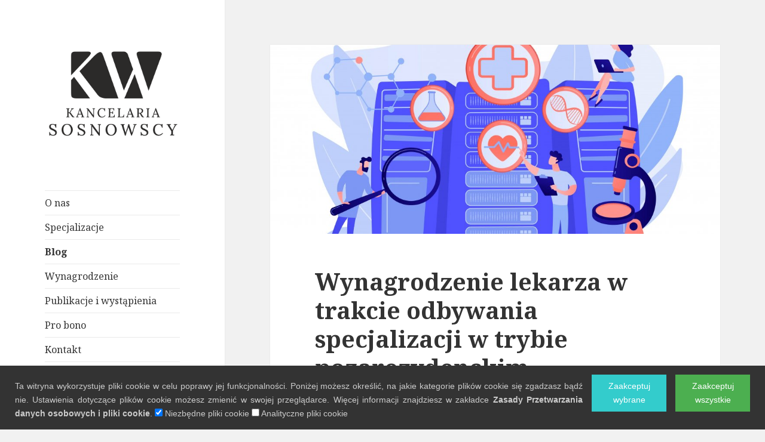

--- FILE ---
content_type: text/html;charset=UTF-8
request_url: https://kancelariasosnowscy.pl/pl/blog/tag:ma%C5%82oletni
body_size: 7512
content:
<!DOCTYPE html>
<html lang="pl">
<head>
                <meta charset="utf-8" />
        <title>Blog | Kancelaria Sosnowscy</title>
            <meta name="generator" content="GravCMS" />
    <meta name="blog " content="Najciekawsze wpisy o szerokich dziedzinach prawa" />
        <meta name="viewport" content="width=device-width">
        <link rel="icon" type="image/png" href="/user/themes/twentyfifteen/images/favicon.png" />

                    <link rel='stylesheet' id='twentyfifteen-fonts-css'  href='https://fonts.googleapis.com/css?family=Noto+Sans%3A400italic%2C700italic%2C400%2C700%7CNoto+Serif%3A400italic%2C700italic%2C400%2C700%7CInconsolata%3A400%2C700&#038;subset=latin%2Clatin-ext' type='text/css' media='all' />
            <link rel='stylesheet' id='genericons-css'  href='/user/themes/twentyfifteen/genericons/genericons.css' type='text/css' media='all' />
            <link rel='stylesheet' id='twentyfifteen-style-css'  href='/user/themes/twentyfifteen/css/style.css' type='text/css' media='all' />

            <!--[if lt IE 9]>
            <link rel='stylesheet' id='twentyfifteen-ie-css'  href='/user/themes/twentyfifteen/css/ie.css' type='text/css' media='all' />
            <![endif]-->
            <!--[if lt IE 8]>
            <link rel='stylesheet' id='twentyfifteen-ie7-css'  href='/user/themes/twentyfifteen/css/ie7.css' type='text/css' media='all' />
            <![endif]-->
        
        <link rel="stylesheet" href="https://pro.fontawesome.com/releases/v5.10.0/css/all.css" integrity="sha384-AYmEC3Yw5cVb3ZcuHtOA93w35dYTsvhLPVnYs9eStHfGJvOvKxVfELGroGkvsg+p" crossorigin="anonymous"/>

                            
                            
                    <link href="/user/plugins/markdown-notices/assets/notices.css" type="text/css" rel="stylesheet">
<link href="/user/plugins/form/assets/form-styles.css" type="text/css" rel="stylesheet">
<link href="/user/plugins/login/css/login.css" type="text/css" rel="stylesheet">

            <script src="/system/assets/jquery/jquery-2.x.min.js"></script>

        
    

</head>

<body class="home blog">
    <div id="page" class="hfeed site">
            <div id="sidebar" class="sidebar" >
    <header id="masthead" class="site-header">
        <div class="site-branding">
            <h1 class="site-title">
                <a href="https://kancelariasosnowscy.pl/pl">
                    <img src="/user/themes/twentyfifteen/images/logo.png" alt="Kancelaria Sosnowscy">
                </a>
            </h1>
            <!--<a href="https://kancelariasosnowscy.pl/pl">Mój blog</a>
            <p class="site-description">Blog o wszystkim</p>
            -->
            <button class="secondary-toggle top-left">Menu and widgets</button>
        </div>
    </header>
    <div id="secondary" class="secondary">
        <div id="widget-area" class="widget-area" role="complementary">

            <nav id="site-navigation" class="main-navigation">
    <div class="menu-demo-menu-container">
        <ul id="menu-demo-menu" class="nav-menu">
                                                                        <li class="">
                            <a href="/pl">
                                O nas
                            </a>
                        </li>
                                                                                                <li class="">
                            <a href="/pl/specjalizacje">
                                Specjalizacje
                            </a>
                        </li>
                                                                                                                                <li class="current">
                            <a href="/pl/blog">
                                Blog
                            </a>
                        </li>
                                                                                                <li class="">
                            <a href="/pl/wynagrodzenie">
                                Wynagrodzenie
                            </a>
                        </li>
                                                                                                <li class="">
                            <a href="/pl/publikacje">
                                Publikacje i wystąpienia
                            </a>
                        </li>
                                                                                                <li class="">
                            <a href="/pl/pro-bono">
                                Pro bono
                            </a>
                        </li>
                                                                                                                                <li class="">
                            <a href="/pl/kontakt">
                                Kontakt
                            </a>
                        </li>
                                                                                                <li class="">
                            <a href="/pl/zasady-prztwarzania-danych-osobowych-i-pliki-cookie">
                                Zasady przetwarzania danych osobowych i pliki cookie
                            </a>
                        </li>
                                                                </ul>
        </div>
        <div style="margin-top: 15px; font-size: 36px;">
            <span>
            <a href="https://www.facebook.com/kancelariasosnowscy" target="_blank" style="display: inline;">
                <i class="fab fa-facebook"></i>
            </a>

            <a href="https://www.youtube.com/channel/UC_NYSpc-6I8KYlSyKLHyg_w" target="_blank" style="display: inline; margin-left: 10px;">
                <i class="fab fa-youtube"></i>
            </a>

            <a href="https://www.linkedin.com/company/70940718/" target="_blank" style="display: inline; margin-left: 10px;">
                <i class="fab fa-linkedin-in"></i>
            </a>
           </span>
        </div>
    </nav>
                                                                                            </div>
    </div>
</div>
                <div id="content" class="site-content">
            <div id="primary" class="content-area">
                <main id="main" class="site-main">
                    
    
                                    <article class="post type-post post-excerpt format-standard hentry has-post-thumbnail">

<div class="post-thumbnail">
        <img title="Wynagrodzenie lekarza w trakcie odbywania specjalizacji w trybie  pozarezydenckim" alt="Wynagrodzenie lekarza w trakcie odbywania specjalizacji w trybie  pozarezydenckim" class="attachment-post-thumbnail wp-post-image" src="/images/8/2/a/3/b/82a3b0ecbb4d8482b5c44fb76713be3d0613701a-20945550.jpg" />
</div>

    <header class="entry-header">
                    <h2 class="entry-title"><a href="/pl/blog/wynagrodzenie-lekarza-w-trakcie-odbywania-specjalizacji-w-trybie-pozarezydenckim">Wynagrodzenie lekarza w trakcie odbywania specjalizacji w trybie  pozarezydenckim</a></h2>
            </header>

    <div class="entry-content">
                   <p>Ustawa o zawodach lekarza i lekarza dentysty (dalej także: u.z.l.l.d.) w ostatnich latach przeszła wiele zmian. Powoduje to, że w stosunku do osób odbywających w specjalizację w różnym, nawet zbliżonym okresie, mogą mieć zastosowanie odmienne regulacje prawne. Aby możliwie najpełniej zabezpieczyć sw...</p>
            <a class="more-link" href="/pl/blog/wynagrodzenie-lekarza-w-trakcie-odbywania-specjalizacji-w-trybie-pozarezydenckim">Czytaj dalej</a>
            </div>

    
    <footer class="entry-footer">
        <span class="posted-on">
            <!--
            <time class="entry-date published updated" datetime="28-03-24 16:05">Marzec March 28th at 4:05pm</time>
            -->
            28-03-24 16:05
        </span>
                    </footer>
</article>


                                                <article class="post type-post post-excerpt format-standard hentry has-post-thumbnail">

<div class="post-thumbnail">
        <img title="Dostałem wezwanie na rozprawę i co teraz?" alt="Dostałem wezwanie na rozprawę i co teraz?" class="attachment-post-thumbnail wp-post-image" src="/images/9/0/2/e/6/902e6cca19dac2a7f3e2e3bf367ad2148504515d-34035136210357545574055848608725612991138217n.jpg" />
</div>

    <header class="entry-header">
                    <h2 class="entry-title"><a href="/pl/blog/dostalem-wezwanie-na-rozprawe-i-co-teraz">Dostałem wezwanie na rozprawę i co teraz?</a></h2>
            </header>

    <div class="entry-content">
                   <h2>Jak się przygotować do rozprawy?</h2>
<p>Wykorzystaj dokumenty, które otrzymałeś z sądu. </p>
<p>W wezwaniu lub zawiadomieniu znajdziesz informację, gdzie i kiedy odbywa się rozprawa. </p>
<p>Z treści pouczenia dowiesz się, w jakim charakterze zostałeś wezwany i jakie prawa Ci przysługują, a także jakie masz obowią...</p>
            <a class="more-link" href="/pl/blog/dostalem-wezwanie-na-rozprawe-i-co-teraz">Czytaj dalej</a>
            </div>

    
    <footer class="entry-footer">
        <span class="posted-on">
            <!--
            <time class="entry-date published updated" datetime="21-03-24 0:23">Marzec March 21st at 12:23am</time>
            -->
            21-03-24 0:23
        </span>
                            <span class="tags-links">
                                    <a href="/pl/blog/tag:zachowanie na sali sądowej">zachowanie na sali sądowej,</a>
                                    <a href="/pl/blog/tag:wezwanie do sądu">wezwanie do sądu</a>
                            </span>
            </footer>
</article>


                                                <article class="post type-post post-excerpt format-standard hentry has-post-thumbnail">

<div class="post-thumbnail">
        <img title="Prawa autorskie w małżeństwie a ustroje majątkowe" alt="Prawa autorskie w małżeństwie a ustroje majątkowe" class="attachment-post-thumbnail wp-post-image" src="/images/8/e/2/e/0/8e2e0d32482263da8205e02cc82b303bf7df3f15-20944719.jpg" />
</div>

    <header class="entry-header">
                    <h2 class="entry-title"><a href="/pl/blog/prawa-autorskie-w-malzenstwie-a-ustroje-majatkowe">Prawa autorskie w małżeństwie a ustroje majątkowe</a></h2>
            </header>

    <div class="entry-content">
                   <p>W związku z zapowiedziami rządu dotyczącymi zmian w prawie podatkowym wiele osób tworzących utwory w ostatnim okresie zastanawia się, jaką przyjąć formę współpracy ze swoimi kontrahentami. B2B? Umowa o pracę? Inne? Na pewno jednym z czynników wpływających na decyzję o rodzaju współpracy są podatki,...</p>
            <a class="more-link" href="/pl/blog/prawa-autorskie-w-malzenstwie-a-ustroje-majatkowe">Czytaj dalej</a>
            </div>

    
    <footer class="entry-footer">
        <span class="posted-on">
            <!--
            <time class="entry-date published updated" datetime="10-10-21 19:43">Październik October 10th at 7:43pm</time>
            -->
            10-10-21 19:43
        </span>
                            <span class="tags-links">
                                    <a href="/pl/blog/tag:działalność gospodarcza">działalność gospodarcza,</a>
                                    <a href="/pl/blog/tag:rozwód">rozwód,</a>
                                    <a href="/pl/blog/tag:majątek małżonków">majątek małżonków</a>
                            </span>
            </footer>
</article>


                                                <article class="post type-post post-excerpt format-standard hentry has-post-thumbnail">

<div class="post-thumbnail">
        <img title="Potrącenie rat pożyczki z wynagrodzenia pracownika" alt="Potrącenie rat pożyczki z wynagrodzenia pracownika" class="attachment-post-thumbnail wp-post-image" src="/images/d/4/1/6/f/d416f9be32a9193593df4f13aff1bc5d9137c5e7-orguvc-lgen-03single-12.jpg" />
</div>

    <header class="entry-header">
                    <h2 class="entry-title"><a href="/pl/blog/potracenie-rat-pozyczki-z-wynagrodzenia-pracownika">Potrącenie rat pożyczki z wynagrodzenia pracownika</a></h2>
            </header>

    <div class="entry-content">
                   <p>Zdarza się, że instytucje pożyczkowe kierują do pracodawców wezwania do dokonywania potrąceń rat pożyczki z wynagrodzenia pracownika. Jak w takiej sytuacji powinien zachować się pracodawca i na co zwrócić uwagę? </p>
<h2>Obowiązkowe potrącenia z wynagrodzenia pracownika</h2>
<p>Przepis art. 87 § i § 7 Kodeksu p...</p>
            <a class="more-link" href="/pl/blog/potracenie-rat-pozyczki-z-wynagrodzenia-pracownika">Czytaj dalej</a>
            </div>

    
    <footer class="entry-footer">
        <span class="posted-on">
            <!--
            <time class="entry-date published updated" datetime="21-09-21 14:15">Wrzesień September 21st at 2:15pm</time>
            -->
            21-09-21 14:15
        </span>
                            <span class="tags-links">
                                    <a href="/pl/blog/tag:pożyczka">pożyczka,</a>
                                    <a href="/pl/blog/tag:potrącenie">potrącenie</a>
                            </span>
            </footer>
</article>


                                                <article class="post type-post post-excerpt format-standard hentry has-post-thumbnail">

<div class="post-thumbnail">
        <img title="Domniemanie ojcostwa" alt="Domniemanie ojcostwa" class="attachment-post-thumbnail wp-post-image" src="/images/f/c/f/2/f/fcf2fcdccb039d59dfe27f89dab7b3583a5134a2-59789.jpg" />
</div>

    <header class="entry-header">
                    <h2 class="entry-title"><a href="/pl/blog/domniemanie-ojcostwa">Domniemanie ojcostwa</a></h2>
            </header>

    <div class="entry-content">
                   <p>Czy wiesz, że w pewnych sytuacjach w świetle prawa możesz być traktowany jak ojciec
cudzego dziecka, a co więcej – matka może żądać od ciebie alimentów na pokrycie jego
kosztów utrzymania i wychowania?  </p>
<p>Nadrzędną wartością prawa rodzinnego, będącą podstawą rozstrzygnięć dotyczących dzieci
jest tz...</p>
            <a class="more-link" href="/pl/blog/domniemanie-ojcostwa">Czytaj dalej</a>
            </div>

    
    <footer class="entry-footer">
        <span class="posted-on">
            <!--
            <time class="entry-date published updated" datetime="21-09-21 14:09">Wrzesień September 21st at 2:09pm</time>
            -->
            21-09-21 14:09
        </span>
                            <span class="tags-links">
                                    <a href="/pl/blog/tag:małoletni">małoletni,</a>
                                    <a href="/pl/blog/tag:ustalenie ojcostwa">ustalenie ojcostwa</a>
                            </span>
            </footer>
</article>


                                                <article class="post type-post post-excerpt format-standard hentry has-post-thumbnail">

<div class="post-thumbnail">
        <img title="10 rad, jak sformułować żądanie przeprosin" alt="10 rad, jak sformułować żądanie przeprosin" class="attachment-post-thumbnail wp-post-image" src="/images/2/8/e/a/6/28ea6b6559e43f086a5ec7347434bcd605de8296-wavyedu-03single-02.jpg" />
</div>

    <header class="entry-header">
                    <h2 class="entry-title"><a href="/pl/blog/10-rad-jak-sformulowac-zadanie-przeprosin">10 rad, jak sformułować żądanie przeprosin</a></h2>
            </header>

    <div class="entry-content">
                   <p>Celem przeprosin jest naprawienie (na ile to możliwe) krzywdy wyrządzonej osobie,
której dobra osobiste zostały naruszone i danie jej satysfakcji. W praktyce z wykonaniem
obowiązku przeprosin orzeczonego w wyroku sądowym bywa różnie. Zdarza się, że
przeprosiny odbiegają od oczekiwań pokrzywdzonego,...</p>
            <a class="more-link" href="/pl/blog/10-rad-jak-sformulowac-zadanie-przeprosin">Czytaj dalej</a>
            </div>

    
    <footer class="entry-footer">
        <span class="posted-on">
            <!--
            <time class="entry-date published updated" datetime="06-04-21 12:56">Kwiecień April 6th at 12:56pm</time>
            -->
            06-04-21 12:56
        </span>
                            <span class="tags-links">
                                    <a href="/pl/blog/tag:dobra osobiste">dobra osobiste,</a>
                                    <a href="/pl/blog/tag:żądanie pozwu">żądanie pozwu</a>
                            </span>
            </footer>
</article>


                                                <article class="post type-post post-excerpt format-standard hentry has-post-thumbnail">

<div class="post-thumbnail">
        <img title="Od kiedy obowiązują alimenty zasądzone w wyroku  rozwodowym?" alt="Od kiedy obowiązują alimenty zasądzone w wyroku  rozwodowym?" class="attachment-post-thumbnail wp-post-image" src="/images/b/6/6/f/a/b66faaf2a629db60b7c527924e42e896b9349448-20943399.jpg" />
</div>

    <header class="entry-header">
                    <h2 class="entry-title"><a href="/pl/blog/od-kiedy-obowiazuja-alimenty-zasadzone-w-wyroku-rozwodowym">Od kiedy obowiązują alimenty zasądzone w wyroku  rozwodowym?</a></h2>
            </header>

    <div class="entry-content">
                   <p>💔Kwestia płatności alimentów zasądzonych w wyroku rozwodowym może budzić problemy
i prowadzić do konfliktów pomiędzy małżonkami zwłaszcza w sytuacji, gdy osoba
zobowiązana do płacenia alimentów nie zgadza się z ich wysokością. </p>
<p><strong>Wyobraźmy sobie sytuację, w której po burzliwej i długotrwałej sprawie</strong>...</p>
            <a class="more-link" href="/pl/blog/od-kiedy-obowiazuja-alimenty-zasadzone-w-wyroku-rozwodowym">Czytaj dalej</a>
            </div>

    
    <footer class="entry-footer">
        <span class="posted-on">
            <!--
            <time class="entry-date published updated" datetime="23-03-21 21:06">Marzec March 23rd at 9:06pm</time>
            -->
            23-03-21 21:06
        </span>
                            <span class="tags-links">
                                    <a href="/pl/blog/tag:alimenty">alimenty,</a>
                                    <a href="/pl/blog/tag:rozwód">rozwód</a>
                            </span>
            </footer>
</article>


                                                <article class="post type-post post-excerpt format-standard hentry has-post-thumbnail">

<div class="post-thumbnail">
        <img title="Rozwód z alkoholikiem" alt="Rozwód z alkoholikiem" class="attachment-post-thumbnail wp-post-image" src="/images/6/8/1/1/8/68118041e8083cda112ae63693899012d908ca5d-20944428.jpg" />
</div>

    <header class="entry-header">
                    <h2 class="entry-title"><a href="/pl/blog/rozwod-z-alkoholikiem">Rozwód z alkoholikiem</a></h2>
            </header>

    <div class="entry-content">
                   <p>Alkoholizm w Polsce to poważny problem społeczny dotyczący mężczyzn i kobiet. Związek z
osobą uzależnioną od alkoholu jest pełen wyzwań i negatywnych wrażeń💔.
Niejednokrotnie małżonek alkoholika, nawet jeśli sam nie jest uzależniony, staje się osobą współuzależnioną,
która żyje w ciągłym stresie i w...</p>
            <a class="more-link" href="/pl/blog/rozwod-z-alkoholikiem">Czytaj dalej</a>
            </div>

    
    <footer class="entry-footer">
        <span class="posted-on">
            <!--
            <time class="entry-date published updated" datetime="21-03-24 0:22">Marzec March 21st at 12:22am</time>
            -->
            21-03-24 0:22
        </span>
                            <span class="tags-links">
                                    <a href="/pl/blog/tag:rozwód">rozwód,</a>
                                    <a href="/pl/blog/tag:rozkład pożycia">rozkład pożycia</a>
                            </span>
            </footer>
</article>


                                                <article class="post type-post post-excerpt format-standard hentry has-post-thumbnail">

<div class="post-thumbnail">
        <img title="Jak nie dać się oszukać podczas zakupów w  Internecie?" alt="Jak nie dać się oszukać podczas zakupów w  Internecie?" class="attachment-post-thumbnail wp-post-image" src="/images/c/d/d/c/2/cddc284bff76dd185aefd3861365dcddb2490afa-19197997.jpg" />
</div>

    <header class="entry-header">
                    <h2 class="entry-title"><a href="/pl/blog/jak-nie-dac-sie-oszukac-podczas-zakupow-w-internecie">Jak nie dać się oszukać podczas zakupów w  Internecie?</a></h2>
            </header>

    <div class="entry-content">
                   <p>Elektronika niezmiennie cieszy się zainteresowaniem kupujących. W ostatnim czasie szczególnie popularne są nowe karty graficzne z sektora high-end. Gorączka konsumpcyjna
jest doskonałym środowiskiem, w którym odnajdują się oszuści. Obserwując rosnące
problemy na rynku kart graficznych,  postanowiłem...</p>
            <a class="more-link" href="/pl/blog/jak-nie-dac-sie-oszukac-podczas-zakupow-w-internecie">Czytaj dalej</a>
            </div>

    
    <footer class="entry-footer">
        <span class="posted-on">
            <!--
            <time class="entry-date published updated" datetime="21-03-21 0:52">Marzec March 21st at 12:52am</time>
            -->
            21-03-21 0:52
        </span>
                            <span class="tags-links">
                                    <a href="/pl/blog/tag:prawa konsumentów">prawa konsumentów,</a>
                                    <a href="/pl/blog/tag:oszustwo">oszustwo</a>
                            </span>
            </footer>
</article>


                                                <article class="post type-post post-excerpt format-standard hentry has-post-thumbnail">

<div class="post-thumbnail">
        <img title="Podwyżka czynszu najmu lokalu użytkowego" alt="Podwyżka czynszu najmu lokalu użytkowego" class="attachment-post-thumbnail wp-post-image" src="/images/8/a/0/9/e/8a09eab3774f99845bf66b7c8f60675395ff8bc9-wavyrest-01single-07.jpg" />
</div>

    <header class="entry-header">
                    <h2 class="entry-title"><a href="/pl/blog/podwyzka-czynszu-najmu-lokalu-uzytkowego">Podwyżka czynszu najmu lokalu użytkowego</a></h2>
            </header>

    <div class="entry-content">
                   <p>Ten wpis dla odmiany zaczynamy od kazusu.  </p>
<p><b>Znalazłeś wymarzony lokal użytkowy, idealny jako miejsce na Twój sklep, biuro czy gabinet kosmetyczny (dobra lokalizacja, wokół wiele miejsc parkingowych, świetny dojazd i całkiem przyzwoita wysokość czynszu najmu, jaką proponuje Ci wynajmujący). Dostałe...</b></p>
            <a class="more-link" href="/pl/blog/podwyzka-czynszu-najmu-lokalu-uzytkowego">Czytaj dalej</a>
            </div>

    
    <footer class="entry-footer">
        <span class="posted-on">
            <!--
            <time class="entry-date published updated" datetime="21-03-21 0:54">Marzec March 21st at 12:54am</time>
            -->
            21-03-21 0:54
        </span>
                            <span class="tags-links">
                                    <a href="/pl/blog/tag:najem">najem,</a>
                                    <a href="/pl/blog/tag:działalność gospodarcza">działalność gospodarcza</a>
                            </span>
            </footer>
</article>


                                                <article class="post type-post post-excerpt format-standard hentry has-post-thumbnail">

<div class="post-thumbnail">
        <img title="Odrzucenie spadku w imieniu dziecka" alt="Odrzucenie spadku w imieniu dziecka" class="attachment-post-thumbnail wp-post-image" src="/images/b/4/a/f/2/b4af274f6af32448e48c3cd92df84eac79360cb8-wavytech-03single-05.jpg" />
</div>

    <header class="entry-header">
                    <h2 class="entry-title"><a href="/pl/blog/odrzucenie-spadku-w-imieniu-dziecka">Odrzucenie spadku w imieniu dziecka</a></h2>
            </header>

    <div class="entry-content">
                   <p>„Julka ma 5 lat i olbrzymie długi”, „Komornik ściga 9-latka”, „Nienarodzone dziecko
odziedziczyło długi dziadka w ZUS” to tylko niektóre z tytułów internetowych artykułów
opisujących skutki zaniechań nieświadomych rodziców.  </p>
<p>Na wstępie należy wskazać, że w obecnym stanie prawnym w sytuacji gdy sp...</p>
            <a class="more-link" href="/pl/blog/odrzucenie-spadku-w-imieniu-dziecka">Czytaj dalej</a>
            </div>

    
    <footer class="entry-footer">
        <span class="posted-on">
            <!--
            <time class="entry-date published updated" datetime="01-04-21 12:11">Kwiecień April 1st at 12:11pm</time>
            -->
            01-04-21 12:11
        </span>
                            <span class="tags-links">
                                    <a href="/pl/blog/tag:odrzucenie spadku">odrzucenie spadku,</a>
                                    <a href="/pl/blog/tag:małoletni">małoletni</a>
                            </span>
            </footer>
</article>


                                                <article class="post type-post post-excerpt format-standard hentry has-post-thumbnail">

<div class="post-thumbnail">
        <img title="Od czego zależy wysokość alimentów?" alt="Od czego zależy wysokość alimentów?" class="attachment-post-thumbnail wp-post-image" src="/images/9/2/c/c/4/92cc402341fabfd9bfb473c9bccf4a27272a1110-wavylst-20single-09.jpg" />
</div>

    <header class="entry-header">
                    <h2 class="entry-title"><a href="/pl/blog/od-czego-zalezy-wysokosc-alimentow">Od czego zależy wysokość alimentów?</a></h2>
            </header>

    <div class="entry-content">
                   <p>Całkiem niedawno znany polski piłkarz wstawił na swój instagramowy profil skan pozwu o podwyższenie alimentów, jaki złożyła jego była żona w imieniu ich wspólnego dziecka. Zdjęcie wywołało niemałe poruszenie i szybko obiegło Internet z uwagi na opisane w pozwie potrzeby 11-latka. Jak wynikało z treś...</p>
            <a class="more-link" href="/pl/blog/od-czego-zalezy-wysokosc-alimentow">Czytaj dalej</a>
            </div>

    
    <footer class="entry-footer">
        <span class="posted-on">
            <!--
            <time class="entry-date published updated" datetime="11-03-21 1:24">Marzec March 11th at 1:24am</time>
            -->
            11-03-21 1:24
        </span>
                            <span class="tags-links">
                                    <a href="/pl/blog/tag:alimenty">alimenty,</a>
                                    <a href="/pl/blog/tag:wysokość alimentów">wysokość alimentów</a>
                            </span>
            </footer>
</article>


                                                <article class="post type-post post-excerpt format-standard hentry has-post-thumbnail">

<div class="post-thumbnail">
        <img title="Zwrot kosztów poniesionych przez pracodawcę w związku z podnoszeniem przez pracownika kwalifikacji zawodowych" alt="Zwrot kosztów poniesionych przez pracodawcę w związku z podnoszeniem przez pracownika kwalifikacji zawodowych" class="attachment-post-thumbnail wp-post-image" src="/images/2/9/5/2/b/2952b4acdec988d3779f3bd3bb156ba3a1c35520-wavyedu-04single-08.jpg" />
</div>

    <header class="entry-header">
                    <h2 class="entry-title"><a href="/pl/blog/zwrot-kosztow-poniesionych-przez-pracodawce-w-zwiazku-z-podnoszeniem-przez-pracownika-kwalifikacji-zawodowych">Zwrot kosztów poniesionych przez pracodawcę w związku z podnoszeniem przez pracownika kwalifikacji zawodowych</a></h2>
            </header>

    <div class="entry-content">
                   <p>Pracownikowi podnoszącemu kwalifikacje zawodowe (z inicjatywy pracodawcy albo za jego zgodą) na podstawie Kodeksu pracy przysługują uprawnienia w postaci urlopu szkoleniowego i zwolnienia z całości lub części dnia pracy na czas niezbędny, by punktualnie przybyć na obowiązkowe zajęcia oraz na czas ic...</p>
            <a class="more-link" href="/pl/blog/zwrot-kosztow-poniesionych-przez-pracodawce-w-zwiazku-z-podnoszeniem-przez-pracownika-kwalifikacji-zawodowych">Czytaj dalej</a>
            </div>

    
    <footer class="entry-footer">
        <span class="posted-on">
            <!--
            <time class="entry-date published updated" datetime="21-03-21 0:45">Marzec March 21st at 12:45am</time>
            -->
            21-03-21 0:45
        </span>
                            <span class="tags-links">
                                    <a href="/pl/blog/tag:zwrot kosztów">zwrot kosztów,</a>
                                    <a href="/pl/blog/tag:kwalifikacje zwodowe">kwalifikacje zwodowe</a>
                            </span>
            </footer>
</article>


                    
                            </main>
            </div>
        </div>
        <footer id="colophon" class="site-footer">
        <div class="site-info">
            <a href="https://kancelariasosnowscy.pl/">Kancelaria Sosnowscy &#169; 2026</a>
        </div>
    </footer>

</div>

    
    <script>
    /* <![CDATA[ */
    var screenReaderText = {"expand":"<span class=\"screen-reader-text\">expand child menu<\/span>","collapse":"<span class=\"screen-reader-text\">collapse child menu<\/span>"};
    /* ]]> */
    </script>

    <!--[if lte IE 8]><script src='/user/themes/twentyfifteen/js/html5.js'></script><![endif]-->
    <script src='/user/themes/twentyfifteen/js/jquery-migrate.min.js'></script>
    <script src='/user/themes/twentyfifteen/js/functions.js'></script>
    <script src='/user/themes/twentyfifteen/js/skip-link-focus-fix.js'></script>

    <div class="cookie-warning row">
        <div class="column">
            <span class="vertical-center">
                Ta witryna wykorzystuje pliki cookie w celu poprawy jej funkcjonalności. Poniżej możesz określić, na jakie kategorie plików cookie się zgadzasz bądź nie. Ustawienia dotyczące plików cookie możesz zmienić w swojej przeglądarce. Więcej informacji znajdziesz w zakładce <a href="https://kancelariasosnowscy.pl/pl/zasady-prztwarzania-danych-osobowych-i-pliki-cookie" class="cookie-link">Zasady Przetwarzania danych osobowych i pliki cookie</a>.

                <label><input type="checkbox" checked onclick="return false;"> Niezbędne pliki cookie</label>
                <label><input type="checkbox" id="checkbox-analytics"> Analityczne pliki cookie</label>
            </span>
        </div>

        <div class="column cright">
            <a href="#" class="cookie-button button-b" onclick="accept_selected();return false;">Zaakceptuj wybrane</a>
        </div>

        <div class="column cright">
            <a href="#" class="cookie-button" onclick="accept_all();return false;">Zaakceptuj wszystkie</a>
        </div>

    </div>


    <script async src="https://www.googletagmanager.com/gtag/js?id=G-0576FM8KPK"></script>
    <script>
        function accept_selected() {
            if ($("#checkbox-analytics").is(":checked")) {
                accept_all();
            } else {
                localStorage.setItem("cookie-settings", "selected");
            }

            $(".cookie-warning").hide();
        }

        function accept_all() {
            localStorage.setItem("cookie-settings", "all");
            runAnalytics();

            $(".cookie-warning").hide();
        }

        function runAnalytics() {
            window.dataLayer = window.dataLayer || [];
            function gtag(){dataLayer.push(arguments);}
            gtag('js', new Date());

            gtag('config', 'G-0576FM8KPK');
        }

        $( document ).ready(function() {
            if (localStorage.getItem("cookie-settings") == "all") {
                runAnalytics();
            } else {
                //console.log("Analytics not started");
            }

            if (localStorage.getItem("cookie-settings") != null) {
                $(".cookie-warning").hide();
            }

        });
    </script>

<script defer src="https://static.cloudflareinsights.com/beacon.min.js/vcd15cbe7772f49c399c6a5babf22c1241717689176015" integrity="sha512-ZpsOmlRQV6y907TI0dKBHq9Md29nnaEIPlkf84rnaERnq6zvWvPUqr2ft8M1aS28oN72PdrCzSjY4U6VaAw1EQ==" data-cf-beacon='{"version":"2024.11.0","token":"c5361524319048ac9bea50c40dcce1e0","r":1,"server_timing":{"name":{"cfCacheStatus":true,"cfEdge":true,"cfExtPri":true,"cfL4":true,"cfOrigin":true,"cfSpeedBrain":true},"location_startswith":null}}' crossorigin="anonymous"></script>
</body>
</html>
